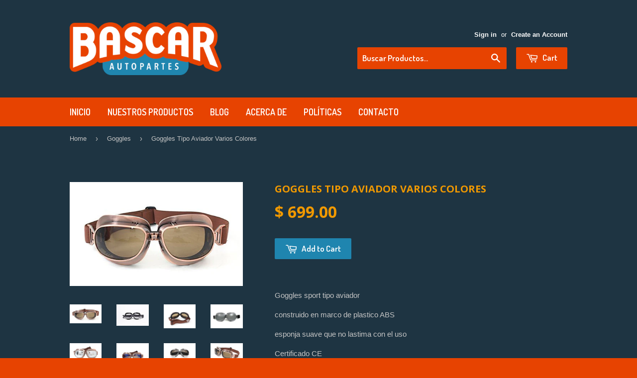

--- FILE ---
content_type: text/html; charset=utf-8
request_url: https://autopartesbascar.myshopify.com/collections/goggles/products/goggles-tipo-aviador-varios-colores-1
body_size: 15415
content:
<!doctype html>
<!--[if lt IE 7]><html class="no-js lt-ie9 lt-ie8 lt-ie7" lang="en"> <![endif]-->
<!--[if IE 7]><html class="no-js lt-ie9 lt-ie8" lang="en"> <![endif]-->
<!--[if IE 8]><html class="no-js lt-ie9" lang="en"> <![endif]-->
<!--[if IE 9 ]><html class="ie9 no-js"> <![endif]-->
<!--[if (gt IE 9)|!(IE)]><!--> <html class="no-touch no-js"> <!--<![endif]-->
<head>

  <!-- Basic page needs ================================================== -->
  <meta charset="utf-8">
  <meta http-equiv="X-UA-Compatible" content="IE=edge,chrome=1">

  
  <link rel="shortcut icon" href="//autopartesbascar.myshopify.com/cdn/shop/t/1/assets/favicon.png?v=66177819187653622311408411603" type="image/png" />
  

  <!-- Title and description ================================================== -->
  <title>
  Goggles Tipo Aviador Varios Colores &ndash; autopartesbascar.com
  </title>

  
  <meta name="description" content="Goggles sport tipo aviador construido en marco de plastico ABS esponja suave que no lastima con el uso Certificado CE Micas en color : Tinte , cromado , multi-color , transparentes , plateada.   ii ENVIO GRATIS !!">
  

  <!-- Product meta ================================================== -->
  
  <meta property="og:type" content="product">
  <meta property="og:title" content="Goggles Tipo Aviador Varios Colores">
  
  <meta property="og:image" content="http://autopartesbascar.myshopify.com/cdn/shop/products/41E1hDE6eVL_grande.jpg?v=1452715919">
  <meta property="og:image:secure_url" content="https://autopartesbascar.myshopify.com/cdn/shop/products/41E1hDE6eVL_grande.jpg?v=1452715919">
  
  <meta property="og:image" content="http://autopartesbascar.myshopify.com/cdn/shop/products/41PR35FqPlL_grande.jpg?v=1452715921">
  <meta property="og:image:secure_url" content="https://autopartesbascar.myshopify.com/cdn/shop/products/41PR35FqPlL_grande.jpg?v=1452715921">
  
  <meta property="og:image" content="http://autopartesbascar.myshopify.com/cdn/shop/products/41SX_rZMU2L_grande.jpg?v=1452715922">
  <meta property="og:image:secure_url" content="https://autopartesbascar.myshopify.com/cdn/shop/products/41SX_rZMU2L_grande.jpg?v=1452715922">
  
  <meta property="og:price:amount" content="699.00">
  <meta property="og:price:currency" content="MXN">


  <meta property="og:description" content="Goggles sport tipo aviador construido en marco de plastico ABS esponja suave que no lastima con el uso Certificado CE Micas en color : Tinte , cromado , multi-color , transparentes , plateada.   ii ENVIO GRATIS !!">

  <meta property="og:url" content="https://autopartesbascar.myshopify.com/products/goggles-tipo-aviador-varios-colores-1">
  <meta property="og:site_name" content="autopartesbascar.com">

  
  
  
  <meta name="twitter:site" content="@Shopify">


  <meta name="twitter:card" content="product">
  <meta name="twitter:title" content="Goggles Tipo Aviador Varios Colores">
  <meta name="twitter:description" content="Goggles sport tipo aviador
construido en marco de plastico ABS
esponja suave que no lastima con el uso
Certificado CE
Micas en color : Tinte , cromado , multi-color , transparentes , plateada.
 
ii ENVIO GRATIS !!">
  <meta name="twitter:image" content="https://autopartesbascar.myshopify.com/cdn/shop/products/41E1hDE6eVL_medium.jpg?v=1452715919">
  <meta name="twitter:image:width" content="240">
  <meta name="twitter:image:height" content="240">
  <meta name="twitter:label1" content="Price">
  <meta name="twitter:data1" content="$ 699.00 MXN">
  
  <meta name="twitter:label2" content="Brand">
  <meta name="twitter:data2" content="Bascar Autopartes">
  



  <!-- Helpers ================================================== -->
  <link rel="canonical" href="https://autopartesbascar.myshopify.com/products/goggles-tipo-aviador-varios-colores-1">
  <meta name="viewport" content="width=device-width,initial-scale=1">

  
  <!-- Ajaxify Cart Plugin ================================================== -->
  <link href="//autopartesbascar.myshopify.com/cdn/shop/t/1/assets/ajaxify.scss.css?v=92859537498768386061448910983" rel="stylesheet" type="text/css" media="all" />
  

  <!-- CSS ================================================== -->
  <link href="//autopartesbascar.myshopify.com/cdn/shop/t/1/assets/timber.scss.css?v=35598931114215316551705602792" rel="stylesheet" type="text/css" media="all" />
  

  
    
    
    <link href="//fonts.googleapis.com/css?family=Open+Sans:700" rel="stylesheet" type="text/css" media="all" />
  


  
    
    
    <link href="//fonts.googleapis.com/css?family=Dosis:600" rel="stylesheet" type="text/css" media="all" />
  



  <!-- Header hook for plugins ================================================== -->
  <script>window.performance && window.performance.mark && window.performance.mark('shopify.content_for_header.start');</script><meta id="shopify-digital-wallet" name="shopify-digital-wallet" content="/678612/digital_wallets/dialog">
<meta name="shopify-checkout-api-token" content="d61640907cb4352a53df192367aa96c5">
<meta id="in-context-paypal-metadata" data-shop-id="678612" data-venmo-supported="false" data-environment="production" data-locale="es_ES" data-paypal-v4="true" data-currency="MXN">
<link rel="alternate" type="application/json+oembed" href="https://autopartesbascar.myshopify.com/products/goggles-tipo-aviador-varios-colores-1.oembed">
<script async="async" src="/checkouts/internal/preloads.js?locale=es-MX"></script>
<script id="shopify-features" type="application/json">{"accessToken":"d61640907cb4352a53df192367aa96c5","betas":["rich-media-storefront-analytics"],"domain":"autopartesbascar.myshopify.com","predictiveSearch":true,"shopId":678612,"locale":"es"}</script>
<script>var Shopify = Shopify || {};
Shopify.shop = "autopartesbascar.myshopify.com";
Shopify.locale = "es";
Shopify.currency = {"active":"MXN","rate":"1.0"};
Shopify.country = "MX";
Shopify.theme = {"name":"Supply","id":8433333,"schema_name":null,"schema_version":null,"theme_store_id":679,"role":"main"};
Shopify.theme.handle = "null";
Shopify.theme.style = {"id":null,"handle":null};
Shopify.cdnHost = "autopartesbascar.myshopify.com/cdn";
Shopify.routes = Shopify.routes || {};
Shopify.routes.root = "/";</script>
<script type="module">!function(o){(o.Shopify=o.Shopify||{}).modules=!0}(window);</script>
<script>!function(o){function n(){var o=[];function n(){o.push(Array.prototype.slice.apply(arguments))}return n.q=o,n}var t=o.Shopify=o.Shopify||{};t.loadFeatures=n(),t.autoloadFeatures=n()}(window);</script>
<script id="shop-js-analytics" type="application/json">{"pageType":"product"}</script>
<script defer="defer" async type="module" src="//autopartesbascar.myshopify.com/cdn/shopifycloud/shop-js/modules/v2/client.init-shop-cart-sync_BFpxDrjM.es.esm.js"></script>
<script defer="defer" async type="module" src="//autopartesbascar.myshopify.com/cdn/shopifycloud/shop-js/modules/v2/chunk.common_CnP21gUX.esm.js"></script>
<script defer="defer" async type="module" src="//autopartesbascar.myshopify.com/cdn/shopifycloud/shop-js/modules/v2/chunk.modal_D61HrJrg.esm.js"></script>
<script type="module">
  await import("//autopartesbascar.myshopify.com/cdn/shopifycloud/shop-js/modules/v2/client.init-shop-cart-sync_BFpxDrjM.es.esm.js");
await import("//autopartesbascar.myshopify.com/cdn/shopifycloud/shop-js/modules/v2/chunk.common_CnP21gUX.esm.js");
await import("//autopartesbascar.myshopify.com/cdn/shopifycloud/shop-js/modules/v2/chunk.modal_D61HrJrg.esm.js");

  window.Shopify.SignInWithShop?.initShopCartSync?.({"fedCMEnabled":true,"windoidEnabled":true});

</script>
<script>(function() {
  var isLoaded = false;
  function asyncLoad() {
    if (isLoaded) return;
    isLoaded = true;
    var urls = ["https:\/\/chimpstatic.com\/mcjs-connected\/js\/users\/3d4bc9022478be650a9e89609\/4ae48a2f2a2debf9ff3eb9781.js?shop=autopartesbascar.myshopify.com"];
    for (var i = 0; i < urls.length; i++) {
      var s = document.createElement('script');
      s.type = 'text/javascript';
      s.async = true;
      s.src = urls[i];
      var x = document.getElementsByTagName('script')[0];
      x.parentNode.insertBefore(s, x);
    }
  };
  if(window.attachEvent) {
    window.attachEvent('onload', asyncLoad);
  } else {
    window.addEventListener('load', asyncLoad, false);
  }
})();</script>
<script id="__st">var __st={"a":678612,"offset":-21600,"reqid":"3c262a7d-3543-49d4-b077-616f3993efa4-1769754556","pageurl":"autopartesbascar.myshopify.com\/collections\/goggles\/products\/goggles-tipo-aviador-varios-colores-1","u":"0724b953911c","p":"product","rtyp":"product","rid":4015921799};</script>
<script>window.ShopifyPaypalV4VisibilityTracking = true;</script>
<script id="captcha-bootstrap">!function(){'use strict';const t='contact',e='account',n='new_comment',o=[[t,t],['blogs',n],['comments',n],[t,'customer']],c=[[e,'customer_login'],[e,'guest_login'],[e,'recover_customer_password'],[e,'create_customer']],r=t=>t.map((([t,e])=>`form[action*='/${t}']:not([data-nocaptcha='true']) input[name='form_type'][value='${e}']`)).join(','),a=t=>()=>t?[...document.querySelectorAll(t)].map((t=>t.form)):[];function s(){const t=[...o],e=r(t);return a(e)}const i='password',u='form_key',d=['recaptcha-v3-token','g-recaptcha-response','h-captcha-response',i],f=()=>{try{return window.sessionStorage}catch{return}},m='__shopify_v',_=t=>t.elements[u];function p(t,e,n=!1){try{const o=window.sessionStorage,c=JSON.parse(o.getItem(e)),{data:r}=function(t){const{data:e,action:n}=t;return t[m]||n?{data:e,action:n}:{data:t,action:n}}(c);for(const[e,n]of Object.entries(r))t.elements[e]&&(t.elements[e].value=n);n&&o.removeItem(e)}catch(o){console.error('form repopulation failed',{error:o})}}const l='form_type',E='cptcha';function T(t){t.dataset[E]=!0}const w=window,h=w.document,L='Shopify',v='ce_forms',y='captcha';let A=!1;((t,e)=>{const n=(g='f06e6c50-85a8-45c8-87d0-21a2b65856fe',I='https://cdn.shopify.com/shopifycloud/storefront-forms-hcaptcha/ce_storefront_forms_captcha_hcaptcha.v1.5.2.iife.js',D={infoText:'Protegido por hCaptcha',privacyText:'Privacidad',termsText:'Términos'},(t,e,n)=>{const o=w[L][v],c=o.bindForm;if(c)return c(t,g,e,D).then(n);var r;o.q.push([[t,g,e,D],n]),r=I,A||(h.body.append(Object.assign(h.createElement('script'),{id:'captcha-provider',async:!0,src:r})),A=!0)});var g,I,D;w[L]=w[L]||{},w[L][v]=w[L][v]||{},w[L][v].q=[],w[L][y]=w[L][y]||{},w[L][y].protect=function(t,e){n(t,void 0,e),T(t)},Object.freeze(w[L][y]),function(t,e,n,w,h,L){const[v,y,A,g]=function(t,e,n){const i=e?o:[],u=t?c:[],d=[...i,...u],f=r(d),m=r(i),_=r(d.filter((([t,e])=>n.includes(e))));return[a(f),a(m),a(_),s()]}(w,h,L),I=t=>{const e=t.target;return e instanceof HTMLFormElement?e:e&&e.form},D=t=>v().includes(t);t.addEventListener('submit',(t=>{const e=I(t);if(!e)return;const n=D(e)&&!e.dataset.hcaptchaBound&&!e.dataset.recaptchaBound,o=_(e),c=g().includes(e)&&(!o||!o.value);(n||c)&&t.preventDefault(),c&&!n&&(function(t){try{if(!f())return;!function(t){const e=f();if(!e)return;const n=_(t);if(!n)return;const o=n.value;o&&e.removeItem(o)}(t);const e=Array.from(Array(32),(()=>Math.random().toString(36)[2])).join('');!function(t,e){_(t)||t.append(Object.assign(document.createElement('input'),{type:'hidden',name:u})),t.elements[u].value=e}(t,e),function(t,e){const n=f();if(!n)return;const o=[...t.querySelectorAll(`input[type='${i}']`)].map((({name:t})=>t)),c=[...d,...o],r={};for(const[a,s]of new FormData(t).entries())c.includes(a)||(r[a]=s);n.setItem(e,JSON.stringify({[m]:1,action:t.action,data:r}))}(t,e)}catch(e){console.error('failed to persist form',e)}}(e),e.submit())}));const S=(t,e)=>{t&&!t.dataset[E]&&(n(t,e.some((e=>e===t))),T(t))};for(const o of['focusin','change'])t.addEventListener(o,(t=>{const e=I(t);D(e)&&S(e,y())}));const B=e.get('form_key'),M=e.get(l),P=B&&M;t.addEventListener('DOMContentLoaded',(()=>{const t=y();if(P)for(const e of t)e.elements[l].value===M&&p(e,B);[...new Set([...A(),...v().filter((t=>'true'===t.dataset.shopifyCaptcha))])].forEach((e=>S(e,t)))}))}(h,new URLSearchParams(w.location.search),n,t,e,['guest_login'])})(!0,!0)}();</script>
<script integrity="sha256-4kQ18oKyAcykRKYeNunJcIwy7WH5gtpwJnB7kiuLZ1E=" data-source-attribution="shopify.loadfeatures" defer="defer" src="//autopartesbascar.myshopify.com/cdn/shopifycloud/storefront/assets/storefront/load_feature-a0a9edcb.js" crossorigin="anonymous"></script>
<script data-source-attribution="shopify.dynamic_checkout.dynamic.init">var Shopify=Shopify||{};Shopify.PaymentButton=Shopify.PaymentButton||{isStorefrontPortableWallets:!0,init:function(){window.Shopify.PaymentButton.init=function(){};var t=document.createElement("script");t.src="https://autopartesbascar.myshopify.com/cdn/shopifycloud/portable-wallets/latest/portable-wallets.es.js",t.type="module",document.head.appendChild(t)}};
</script>
<script data-source-attribution="shopify.dynamic_checkout.buyer_consent">
  function portableWalletsHideBuyerConsent(e){var t=document.getElementById("shopify-buyer-consent"),n=document.getElementById("shopify-subscription-policy-button");t&&n&&(t.classList.add("hidden"),t.setAttribute("aria-hidden","true"),n.removeEventListener("click",e))}function portableWalletsShowBuyerConsent(e){var t=document.getElementById("shopify-buyer-consent"),n=document.getElementById("shopify-subscription-policy-button");t&&n&&(t.classList.remove("hidden"),t.removeAttribute("aria-hidden"),n.addEventListener("click",e))}window.Shopify?.PaymentButton&&(window.Shopify.PaymentButton.hideBuyerConsent=portableWalletsHideBuyerConsent,window.Shopify.PaymentButton.showBuyerConsent=portableWalletsShowBuyerConsent);
</script>
<script data-source-attribution="shopify.dynamic_checkout.cart.bootstrap">document.addEventListener("DOMContentLoaded",(function(){function t(){return document.querySelector("shopify-accelerated-checkout-cart, shopify-accelerated-checkout")}if(t())Shopify.PaymentButton.init();else{new MutationObserver((function(e,n){t()&&(Shopify.PaymentButton.init(),n.disconnect())})).observe(document.body,{childList:!0,subtree:!0})}}));
</script>
<link id="shopify-accelerated-checkout-styles" rel="stylesheet" media="screen" href="https://autopartesbascar.myshopify.com/cdn/shopifycloud/portable-wallets/latest/accelerated-checkout-backwards-compat.css" crossorigin="anonymous">
<style id="shopify-accelerated-checkout-cart">
        #shopify-buyer-consent {
  margin-top: 1em;
  display: inline-block;
  width: 100%;
}

#shopify-buyer-consent.hidden {
  display: none;
}

#shopify-subscription-policy-button {
  background: none;
  border: none;
  padding: 0;
  text-decoration: underline;
  font-size: inherit;
  cursor: pointer;
}

#shopify-subscription-policy-button::before {
  box-shadow: none;
}

      </style>

<script>window.performance && window.performance.mark && window.performance.mark('shopify.content_for_header.end');</script>

  

<!--[if lt IE 9]>
<script src="//html5shiv.googlecode.com/svn/trunk/html5.js" type="text/javascript"></script>
<script src="//autopartesbascar.myshopify.com/cdn/shop/t/1/assets/respond.min.js?v=52248677837542619231408411605" type="text/javascript"></script>
<link href="//autopartesbascar.myshopify.com/cdn/shop/t/1/assets/respond-proxy.html" id="respond-proxy" rel="respond-proxy" />
<link href="//autopartesbascar.myshopify.com/search?q=cc6efecff47943d81b53af6d1af0e870" id="respond-redirect" rel="respond-redirect" />
<script src="//autopartesbascar.myshopify.com/search?q=cc6efecff47943d81b53af6d1af0e870" type="text/javascript"></script>
<![endif]-->


  
  

  <script src="//ajax.googleapis.com/ajax/libs/jquery/1.11.0/jquery.min.js" type="text/javascript"></script>
  <script src="//autopartesbascar.myshopify.com/cdn/shop/t/1/assets/modernizr.min.js?v=26620055551102246001408411605" type="text/javascript"></script>
  
<script type="text/javascript">
  var __lc = {};
  __lc.license = 1118431;
  __lc.skill = 0;
  __lc.params = [
    { name: 'Cart', value: '0 items, $ 0.00 total' }
  ];

  (function() {
    var lc = document.createElement('script'); lc.type = 'text/javascript'; lc.async = true;
    lc.src = ('https:' == document.location.protocol ? 'https://' : 'http://') + 'cdn.livechatinc.com/tracking.js';
    var s = document.getElementsByTagName('script')[0]; s.parentNode.insertBefore(lc, s);
  })();
</script>
  
<link href="https://monorail-edge.shopifysvc.com" rel="dns-prefetch">
<script>(function(){if ("sendBeacon" in navigator && "performance" in window) {try {var session_token_from_headers = performance.getEntriesByType('navigation')[0].serverTiming.find(x => x.name == '_s').description;} catch {var session_token_from_headers = undefined;}var session_cookie_matches = document.cookie.match(/_shopify_s=([^;]*)/);var session_token_from_cookie = session_cookie_matches && session_cookie_matches.length === 2 ? session_cookie_matches[1] : "";var session_token = session_token_from_headers || session_token_from_cookie || "";function handle_abandonment_event(e) {var entries = performance.getEntries().filter(function(entry) {return /monorail-edge.shopifysvc.com/.test(entry.name);});if (!window.abandonment_tracked && entries.length === 0) {window.abandonment_tracked = true;var currentMs = Date.now();var navigation_start = performance.timing.navigationStart;var payload = {shop_id: 678612,url: window.location.href,navigation_start,duration: currentMs - navigation_start,session_token,page_type: "product"};window.navigator.sendBeacon("https://monorail-edge.shopifysvc.com/v1/produce", JSON.stringify({schema_id: "online_store_buyer_site_abandonment/1.1",payload: payload,metadata: {event_created_at_ms: currentMs,event_sent_at_ms: currentMs}}));}}window.addEventListener('pagehide', handle_abandonment_event);}}());</script>
<script id="web-pixels-manager-setup">(function e(e,d,r,n,o){if(void 0===o&&(o={}),!Boolean(null===(a=null===(i=window.Shopify)||void 0===i?void 0:i.analytics)||void 0===a?void 0:a.replayQueue)){var i,a;window.Shopify=window.Shopify||{};var t=window.Shopify;t.analytics=t.analytics||{};var s=t.analytics;s.replayQueue=[],s.publish=function(e,d,r){return s.replayQueue.push([e,d,r]),!0};try{self.performance.mark("wpm:start")}catch(e){}var l=function(){var e={modern:/Edge?\/(1{2}[4-9]|1[2-9]\d|[2-9]\d{2}|\d{4,})\.\d+(\.\d+|)|Firefox\/(1{2}[4-9]|1[2-9]\d|[2-9]\d{2}|\d{4,})\.\d+(\.\d+|)|Chrom(ium|e)\/(9{2}|\d{3,})\.\d+(\.\d+|)|(Maci|X1{2}).+ Version\/(15\.\d+|(1[6-9]|[2-9]\d|\d{3,})\.\d+)([,.]\d+|)( \(\w+\)|)( Mobile\/\w+|) Safari\/|Chrome.+OPR\/(9{2}|\d{3,})\.\d+\.\d+|(CPU[ +]OS|iPhone[ +]OS|CPU[ +]iPhone|CPU IPhone OS|CPU iPad OS)[ +]+(15[._]\d+|(1[6-9]|[2-9]\d|\d{3,})[._]\d+)([._]\d+|)|Android:?[ /-](13[3-9]|1[4-9]\d|[2-9]\d{2}|\d{4,})(\.\d+|)(\.\d+|)|Android.+Firefox\/(13[5-9]|1[4-9]\d|[2-9]\d{2}|\d{4,})\.\d+(\.\d+|)|Android.+Chrom(ium|e)\/(13[3-9]|1[4-9]\d|[2-9]\d{2}|\d{4,})\.\d+(\.\d+|)|SamsungBrowser\/([2-9]\d|\d{3,})\.\d+/,legacy:/Edge?\/(1[6-9]|[2-9]\d|\d{3,})\.\d+(\.\d+|)|Firefox\/(5[4-9]|[6-9]\d|\d{3,})\.\d+(\.\d+|)|Chrom(ium|e)\/(5[1-9]|[6-9]\d|\d{3,})\.\d+(\.\d+|)([\d.]+$|.*Safari\/(?![\d.]+ Edge\/[\d.]+$))|(Maci|X1{2}).+ Version\/(10\.\d+|(1[1-9]|[2-9]\d|\d{3,})\.\d+)([,.]\d+|)( \(\w+\)|)( Mobile\/\w+|) Safari\/|Chrome.+OPR\/(3[89]|[4-9]\d|\d{3,})\.\d+\.\d+|(CPU[ +]OS|iPhone[ +]OS|CPU[ +]iPhone|CPU IPhone OS|CPU iPad OS)[ +]+(10[._]\d+|(1[1-9]|[2-9]\d|\d{3,})[._]\d+)([._]\d+|)|Android:?[ /-](13[3-9]|1[4-9]\d|[2-9]\d{2}|\d{4,})(\.\d+|)(\.\d+|)|Mobile Safari.+OPR\/([89]\d|\d{3,})\.\d+\.\d+|Android.+Firefox\/(13[5-9]|1[4-9]\d|[2-9]\d{2}|\d{4,})\.\d+(\.\d+|)|Android.+Chrom(ium|e)\/(13[3-9]|1[4-9]\d|[2-9]\d{2}|\d{4,})\.\d+(\.\d+|)|Android.+(UC? ?Browser|UCWEB|U3)[ /]?(15\.([5-9]|\d{2,})|(1[6-9]|[2-9]\d|\d{3,})\.\d+)\.\d+|SamsungBrowser\/(5\.\d+|([6-9]|\d{2,})\.\d+)|Android.+MQ{2}Browser\/(14(\.(9|\d{2,})|)|(1[5-9]|[2-9]\d|\d{3,})(\.\d+|))(\.\d+|)|K[Aa][Ii]OS\/(3\.\d+|([4-9]|\d{2,})\.\d+)(\.\d+|)/},d=e.modern,r=e.legacy,n=navigator.userAgent;return n.match(d)?"modern":n.match(r)?"legacy":"unknown"}(),u="modern"===l?"modern":"legacy",c=(null!=n?n:{modern:"",legacy:""})[u],f=function(e){return[e.baseUrl,"/wpm","/b",e.hashVersion,"modern"===e.buildTarget?"m":"l",".js"].join("")}({baseUrl:d,hashVersion:r,buildTarget:u}),m=function(e){var d=e.version,r=e.bundleTarget,n=e.surface,o=e.pageUrl,i=e.monorailEndpoint;return{emit:function(e){var a=e.status,t=e.errorMsg,s=(new Date).getTime(),l=JSON.stringify({metadata:{event_sent_at_ms:s},events:[{schema_id:"web_pixels_manager_load/3.1",payload:{version:d,bundle_target:r,page_url:o,status:a,surface:n,error_msg:t},metadata:{event_created_at_ms:s}}]});if(!i)return console&&console.warn&&console.warn("[Web Pixels Manager] No Monorail endpoint provided, skipping logging."),!1;try{return self.navigator.sendBeacon.bind(self.navigator)(i,l)}catch(e){}var u=new XMLHttpRequest;try{return u.open("POST",i,!0),u.setRequestHeader("Content-Type","text/plain"),u.send(l),!0}catch(e){return console&&console.warn&&console.warn("[Web Pixels Manager] Got an unhandled error while logging to Monorail."),!1}}}}({version:r,bundleTarget:l,surface:e.surface,pageUrl:self.location.href,monorailEndpoint:e.monorailEndpoint});try{o.browserTarget=l,function(e){var d=e.src,r=e.async,n=void 0===r||r,o=e.onload,i=e.onerror,a=e.sri,t=e.scriptDataAttributes,s=void 0===t?{}:t,l=document.createElement("script"),u=document.querySelector("head"),c=document.querySelector("body");if(l.async=n,l.src=d,a&&(l.integrity=a,l.crossOrigin="anonymous"),s)for(var f in s)if(Object.prototype.hasOwnProperty.call(s,f))try{l.dataset[f]=s[f]}catch(e){}if(o&&l.addEventListener("load",o),i&&l.addEventListener("error",i),u)u.appendChild(l);else{if(!c)throw new Error("Did not find a head or body element to append the script");c.appendChild(l)}}({src:f,async:!0,onload:function(){if(!function(){var e,d;return Boolean(null===(d=null===(e=window.Shopify)||void 0===e?void 0:e.analytics)||void 0===d?void 0:d.initialized)}()){var d=window.webPixelsManager.init(e)||void 0;if(d){var r=window.Shopify.analytics;r.replayQueue.forEach((function(e){var r=e[0],n=e[1],o=e[2];d.publishCustomEvent(r,n,o)})),r.replayQueue=[],r.publish=d.publishCustomEvent,r.visitor=d.visitor,r.initialized=!0}}},onerror:function(){return m.emit({status:"failed",errorMsg:"".concat(f," has failed to load")})},sri:function(e){var d=/^sha384-[A-Za-z0-9+/=]+$/;return"string"==typeof e&&d.test(e)}(c)?c:"",scriptDataAttributes:o}),m.emit({status:"loading"})}catch(e){m.emit({status:"failed",errorMsg:(null==e?void 0:e.message)||"Unknown error"})}}})({shopId: 678612,storefrontBaseUrl: "https://autopartesbascar.myshopify.com",extensionsBaseUrl: "https://extensions.shopifycdn.com/cdn/shopifycloud/web-pixels-manager",monorailEndpoint: "https://monorail-edge.shopifysvc.com/unstable/produce_batch",surface: "storefront-renderer",enabledBetaFlags: ["2dca8a86"],webPixelsConfigList: [{"id":"shopify-app-pixel","configuration":"{}","eventPayloadVersion":"v1","runtimeContext":"STRICT","scriptVersion":"0450","apiClientId":"shopify-pixel","type":"APP","privacyPurposes":["ANALYTICS","MARKETING"]},{"id":"shopify-custom-pixel","eventPayloadVersion":"v1","runtimeContext":"LAX","scriptVersion":"0450","apiClientId":"shopify-pixel","type":"CUSTOM","privacyPurposes":["ANALYTICS","MARKETING"]}],isMerchantRequest: false,initData: {"shop":{"name":"autopartesbascar.com","paymentSettings":{"currencyCode":"MXN"},"myshopifyDomain":"autopartesbascar.myshopify.com","countryCode":"MX","storefrontUrl":"https:\/\/autopartesbascar.myshopify.com"},"customer":null,"cart":null,"checkout":null,"productVariants":[{"price":{"amount":699.0,"currencyCode":"MXN"},"product":{"title":"Goggles Tipo Aviador Varios Colores","vendor":"Bascar Autopartes","id":"4015921799","untranslatedTitle":"Goggles Tipo Aviador Varios Colores","url":"\/products\/goggles-tipo-aviador-varios-colores-1","type":"Motocicleta"},"id":"13776810247","image":{"src":"\/\/autopartesbascar.myshopify.com\/cdn\/shop\/products\/41E1hDE6eVL.jpg?v=1452715919"},"sku":"","title":"Default Title","untranslatedTitle":"Default Title"}],"purchasingCompany":null},},"https://autopartesbascar.myshopify.com/cdn","1d2a099fw23dfb22ep557258f5m7a2edbae",{"modern":"","legacy":""},{"shopId":"678612","storefrontBaseUrl":"https:\/\/autopartesbascar.myshopify.com","extensionBaseUrl":"https:\/\/extensions.shopifycdn.com\/cdn\/shopifycloud\/web-pixels-manager","surface":"storefront-renderer","enabledBetaFlags":"[\"2dca8a86\"]","isMerchantRequest":"false","hashVersion":"1d2a099fw23dfb22ep557258f5m7a2edbae","publish":"custom","events":"[[\"page_viewed\",{}],[\"product_viewed\",{\"productVariant\":{\"price\":{\"amount\":699.0,\"currencyCode\":\"MXN\"},\"product\":{\"title\":\"Goggles Tipo Aviador Varios Colores\",\"vendor\":\"Bascar Autopartes\",\"id\":\"4015921799\",\"untranslatedTitle\":\"Goggles Tipo Aviador Varios Colores\",\"url\":\"\/products\/goggles-tipo-aviador-varios-colores-1\",\"type\":\"Motocicleta\"},\"id\":\"13776810247\",\"image\":{\"src\":\"\/\/autopartesbascar.myshopify.com\/cdn\/shop\/products\/41E1hDE6eVL.jpg?v=1452715919\"},\"sku\":\"\",\"title\":\"Default Title\",\"untranslatedTitle\":\"Default Title\"}}]]"});</script><script>
  window.ShopifyAnalytics = window.ShopifyAnalytics || {};
  window.ShopifyAnalytics.meta = window.ShopifyAnalytics.meta || {};
  window.ShopifyAnalytics.meta.currency = 'MXN';
  var meta = {"product":{"id":4015921799,"gid":"gid:\/\/shopify\/Product\/4015921799","vendor":"Bascar Autopartes","type":"Motocicleta","handle":"goggles-tipo-aviador-varios-colores-1","variants":[{"id":13776810247,"price":69900,"name":"Goggles Tipo Aviador Varios Colores","public_title":null,"sku":""}],"remote":false},"page":{"pageType":"product","resourceType":"product","resourceId":4015921799,"requestId":"3c262a7d-3543-49d4-b077-616f3993efa4-1769754556"}};
  for (var attr in meta) {
    window.ShopifyAnalytics.meta[attr] = meta[attr];
  }
</script>
<script class="analytics">
  (function () {
    var customDocumentWrite = function(content) {
      var jquery = null;

      if (window.jQuery) {
        jquery = window.jQuery;
      } else if (window.Checkout && window.Checkout.$) {
        jquery = window.Checkout.$;
      }

      if (jquery) {
        jquery('body').append(content);
      }
    };

    var hasLoggedConversion = function(token) {
      if (token) {
        return document.cookie.indexOf('loggedConversion=' + token) !== -1;
      }
      return false;
    }

    var setCookieIfConversion = function(token) {
      if (token) {
        var twoMonthsFromNow = new Date(Date.now());
        twoMonthsFromNow.setMonth(twoMonthsFromNow.getMonth() + 2);

        document.cookie = 'loggedConversion=' + token + '; expires=' + twoMonthsFromNow;
      }
    }

    var trekkie = window.ShopifyAnalytics.lib = window.trekkie = window.trekkie || [];
    if (trekkie.integrations) {
      return;
    }
    trekkie.methods = [
      'identify',
      'page',
      'ready',
      'track',
      'trackForm',
      'trackLink'
    ];
    trekkie.factory = function(method) {
      return function() {
        var args = Array.prototype.slice.call(arguments);
        args.unshift(method);
        trekkie.push(args);
        return trekkie;
      };
    };
    for (var i = 0; i < trekkie.methods.length; i++) {
      var key = trekkie.methods[i];
      trekkie[key] = trekkie.factory(key);
    }
    trekkie.load = function(config) {
      trekkie.config = config || {};
      trekkie.config.initialDocumentCookie = document.cookie;
      var first = document.getElementsByTagName('script')[0];
      var script = document.createElement('script');
      script.type = 'text/javascript';
      script.onerror = function(e) {
        var scriptFallback = document.createElement('script');
        scriptFallback.type = 'text/javascript';
        scriptFallback.onerror = function(error) {
                var Monorail = {
      produce: function produce(monorailDomain, schemaId, payload) {
        var currentMs = new Date().getTime();
        var event = {
          schema_id: schemaId,
          payload: payload,
          metadata: {
            event_created_at_ms: currentMs,
            event_sent_at_ms: currentMs
          }
        };
        return Monorail.sendRequest("https://" + monorailDomain + "/v1/produce", JSON.stringify(event));
      },
      sendRequest: function sendRequest(endpointUrl, payload) {
        // Try the sendBeacon API
        if (window && window.navigator && typeof window.navigator.sendBeacon === 'function' && typeof window.Blob === 'function' && !Monorail.isIos12()) {
          var blobData = new window.Blob([payload], {
            type: 'text/plain'
          });

          if (window.navigator.sendBeacon(endpointUrl, blobData)) {
            return true;
          } // sendBeacon was not successful

        } // XHR beacon

        var xhr = new XMLHttpRequest();

        try {
          xhr.open('POST', endpointUrl);
          xhr.setRequestHeader('Content-Type', 'text/plain');
          xhr.send(payload);
        } catch (e) {
          console.log(e);
        }

        return false;
      },
      isIos12: function isIos12() {
        return window.navigator.userAgent.lastIndexOf('iPhone; CPU iPhone OS 12_') !== -1 || window.navigator.userAgent.lastIndexOf('iPad; CPU OS 12_') !== -1;
      }
    };
    Monorail.produce('monorail-edge.shopifysvc.com',
      'trekkie_storefront_load_errors/1.1',
      {shop_id: 678612,
      theme_id: 8433333,
      app_name: "storefront",
      context_url: window.location.href,
      source_url: "//autopartesbascar.myshopify.com/cdn/s/trekkie.storefront.c59ea00e0474b293ae6629561379568a2d7c4bba.min.js"});

        };
        scriptFallback.async = true;
        scriptFallback.src = '//autopartesbascar.myshopify.com/cdn/s/trekkie.storefront.c59ea00e0474b293ae6629561379568a2d7c4bba.min.js';
        first.parentNode.insertBefore(scriptFallback, first);
      };
      script.async = true;
      script.src = '//autopartesbascar.myshopify.com/cdn/s/trekkie.storefront.c59ea00e0474b293ae6629561379568a2d7c4bba.min.js';
      first.parentNode.insertBefore(script, first);
    };
    trekkie.load(
      {"Trekkie":{"appName":"storefront","development":false,"defaultAttributes":{"shopId":678612,"isMerchantRequest":null,"themeId":8433333,"themeCityHash":"884282568056039456","contentLanguage":"es","currency":"MXN","eventMetadataId":"596c488e-c58c-48ab-bd3f-419ea23e8006"},"isServerSideCookieWritingEnabled":true,"monorailRegion":"shop_domain","enabledBetaFlags":["65f19447","b5387b81"]},"Session Attribution":{},"S2S":{"facebookCapiEnabled":false,"source":"trekkie-storefront-renderer","apiClientId":580111}}
    );

    var loaded = false;
    trekkie.ready(function() {
      if (loaded) return;
      loaded = true;

      window.ShopifyAnalytics.lib = window.trekkie;

      var originalDocumentWrite = document.write;
      document.write = customDocumentWrite;
      try { window.ShopifyAnalytics.merchantGoogleAnalytics.call(this); } catch(error) {};
      document.write = originalDocumentWrite;

      window.ShopifyAnalytics.lib.page(null,{"pageType":"product","resourceType":"product","resourceId":4015921799,"requestId":"3c262a7d-3543-49d4-b077-616f3993efa4-1769754556","shopifyEmitted":true});

      var match = window.location.pathname.match(/checkouts\/(.+)\/(thank_you|post_purchase)/)
      var token = match? match[1]: undefined;
      if (!hasLoggedConversion(token)) {
        setCookieIfConversion(token);
        window.ShopifyAnalytics.lib.track("Viewed Product",{"currency":"MXN","variantId":13776810247,"productId":4015921799,"productGid":"gid:\/\/shopify\/Product\/4015921799","name":"Goggles Tipo Aviador Varios Colores","price":"699.00","sku":"","brand":"Bascar Autopartes","variant":null,"category":"Motocicleta","nonInteraction":true,"remote":false},undefined,undefined,{"shopifyEmitted":true});
      window.ShopifyAnalytics.lib.track("monorail:\/\/trekkie_storefront_viewed_product\/1.1",{"currency":"MXN","variantId":13776810247,"productId":4015921799,"productGid":"gid:\/\/shopify\/Product\/4015921799","name":"Goggles Tipo Aviador Varios Colores","price":"699.00","sku":"","brand":"Bascar Autopartes","variant":null,"category":"Motocicleta","nonInteraction":true,"remote":false,"referer":"https:\/\/autopartesbascar.myshopify.com\/collections\/goggles\/products\/goggles-tipo-aviador-varios-colores-1"});
      }
    });


        var eventsListenerScript = document.createElement('script');
        eventsListenerScript.async = true;
        eventsListenerScript.src = "//autopartesbascar.myshopify.com/cdn/shopifycloud/storefront/assets/shop_events_listener-3da45d37.js";
        document.getElementsByTagName('head')[0].appendChild(eventsListenerScript);

})();</script>
  <script>
  if (!window.ga || (window.ga && typeof window.ga !== 'function')) {
    window.ga = function ga() {
      (window.ga.q = window.ga.q || []).push(arguments);
      if (window.Shopify && window.Shopify.analytics && typeof window.Shopify.analytics.publish === 'function') {
        window.Shopify.analytics.publish("ga_stub_called", {}, {sendTo: "google_osp_migration"});
      }
      console.error("Shopify's Google Analytics stub called with:", Array.from(arguments), "\nSee https://help.shopify.com/manual/promoting-marketing/pixels/pixel-migration#google for more information.");
    };
    if (window.Shopify && window.Shopify.analytics && typeof window.Shopify.analytics.publish === 'function') {
      window.Shopify.analytics.publish("ga_stub_initialized", {}, {sendTo: "google_osp_migration"});
    }
  }
</script>
<script
  defer
  src="https://autopartesbascar.myshopify.com/cdn/shopifycloud/perf-kit/shopify-perf-kit-3.1.0.min.js"
  data-application="storefront-renderer"
  data-shop-id="678612"
  data-render-region="gcp-us-central1"
  data-page-type="product"
  data-theme-instance-id="8433333"
  data-theme-name=""
  data-theme-version=""
  data-monorail-region="shop_domain"
  data-resource-timing-sampling-rate="10"
  data-shs="true"
  data-shs-beacon="true"
  data-shs-export-with-fetch="true"
  data-shs-logs-sample-rate="1"
  data-shs-beacon-endpoint="https://autopartesbascar.myshopify.com/api/collect"
></script>
</head>

<body id="goggles-tipo-aviador-varios-colores" class="template-product" >

  <header class="site-header" role="banner">
    <div class="wrapper">

      <div class="grid--full">
        <div class="grid-item large--one-half">
          
            <div class="h1 header-logo large--left" itemscope itemtype="http://schema.org/Organization">
          
            
              <a href="/" itemprop="url">
                <img src="//autopartesbascar.myshopify.com/cdn/shop/t/1/assets/logo.png?v=51454829625701187091705602791" alt="autopartesbascar.com" itemprop="logo">
              </a>
            
          
            </div>
          
        </div>

        <div class="grid-item large--one-half text-center large--text-right">
          
            <div class="site-header--text-links medium-down--hide">
              

              
                <span class="site-header--meta-links medium-down--hide">
                  
                    <a href="/account/login" id="customer_login_link">Sign in</a>
                    
                    <span class="site-header--spacer">or</span>
                    <a href="/account/register" id="customer_register_link">Create an Account</a>
                    
                  
                </span>
              
            </div>

            <br class="medium-down--hide">
          

          <form action="/search" method="get" class="search-bar" role="search">
  <input type="hidden" name="type" value="product">

  <input type="search" name="q" value="" placeholder="Buscar Productos..." aria-label="Search all products">
  <button type="submit" class="search-bar--submit icon-fallback-text">
    <span class="icon icon-search" aria-hidden="true"></span>
    <span class="fallback-text">Search</span>
  </button>
</form>


          <a href="/cart" class="header-cart-btn cart-toggle">
            <span class="icon icon-cart"></span>
            Cart <span id="cartCount" class="hidden-count">0</span>
          </a>
        </div>
      </div>

    </div>
  </header>

  <nav class="nav-bar" role="navigation">
    <div class="wrapper">
      <form action="/search" method="get" class="search-bar" role="search">
  <input type="hidden" name="type" value="product">

  <input type="search" name="q" value="" placeholder="Buscar Productos..." aria-label="Search all products">
  <button type="submit" class="search-bar--submit icon-fallback-text">
    <span class="icon icon-search" aria-hidden="true"></span>
    <span class="fallback-text">Search</span>
  </button>
</form>

      <ul class="site-nav" id="accessibleNav">
  <li class="large--hide"><a href="/">Home</a></li>
  
    
    
      <li >
        <a href="/">Inicio</a>
      </li>
    
  
    
    
      <li >
        <a href="/collections/">Nuestros Productos</a>
      </li>
    
  
    
    
      <li >
        <a href="/blogs/noticias">Blog</a>
      </li>
    
  
    
    
      <li >
        <a href="/pages/about-us">Acerca de</a>
      </li>
    
  
    
    
      <li >
        <a href="/pages/politicas">Políticas</a>
      </li>
    
  
    
    
      <li >
        <a href="/pages/contacto">Contacto</a>
      </li>
    
  

  
    
      <li class="customer-navlink large--hide"><a href="/account/login" id="customer_login_link">Sign in</a></li>
      
      <li class="customer-navlink large--hide"><a href="/account/register" id="customer_register_link">Create an Account</a></li>
      
    
  
</ul>

    </div>
  </nav>

  <div id="mobileNavBar">
    <div class="display-table-cell">
      <a class="menu-toggle mobileNavBar-link">Menu</a>
    </div>
    <div class="display-table-cell">
      <a href="/cart" class="cart-toggle mobileNavBar-link">
        <span class="icon icon-cart"></span>
        Cart
      </a>
    </div>
  </div>

  <main class="wrapper main-content" role="main">

    




<nav class="breadcrumb" role="navigation" aria-label="breadcrumbs">
  <a href="/" title="Back to the frontpage">Home</a>

  

    
      <span class="divider" aria-hidden="true">&rsaquo;</span>
      
        
        <a href="/collections/goggles" title="">Goggles</a>
      
    
    <span class="divider" aria-hidden="true">&rsaquo;</span>
    <span class="breadcrumb--truncate">Goggles Tipo Aviador Varios Colores</span>

  
</nav>



<div class="grid" itemscope itemtype="http://schema.org/Product">
  <meta itemprop="url" content="https://autopartesbascar.myshopify.com/products/goggles-tipo-aviador-varios-colores-1">
  <meta itemprop="image" content="//autopartesbascar.myshopify.com/cdn/shop/products/41E1hDE6eVL_grande.jpg?v=1452715919">

  <div class="grid-item large--two-fifths">
    <div class="grid">
      <div class="grid-item large--eleven-twelfths text-center">
        <div class="product-photo-container" id="productPhoto">
          
          <img id="productPhotoImg" src="//autopartesbascar.myshopify.com/cdn/shop/products/41E1hDE6eVL_large.jpg?v=1452715919" alt="Goggles Tipo Aviador Varios Colores"  data-zoom="//autopartesbascar.myshopify.com/cdn/shop/products/41E1hDE6eVL_grande.jpg?v=1452715919">
        </div>
        
          <ul class="product-photo-thumbs grid-uniform" id="productThumbs">

            
              <li class="grid-item one-quarter">
                <a href="//autopartesbascar.myshopify.com/cdn/shop/products/41E1hDE6eVL_large.jpg?v=1452715919" class="product-photo-thumb">
                  <img src="//autopartesbascar.myshopify.com/cdn/shop/products/41E1hDE6eVL_compact.jpg?v=1452715919" alt="Goggles Tipo Aviador Varios Colores">
                </a>
              </li>
            
              <li class="grid-item one-quarter">
                <a href="//autopartesbascar.myshopify.com/cdn/shop/products/41PR35FqPlL_large.jpg?v=1452715921" class="product-photo-thumb">
                  <img src="//autopartesbascar.myshopify.com/cdn/shop/products/41PR35FqPlL_compact.jpg?v=1452715921" alt="Goggles Tipo Aviador Varios Colores">
                </a>
              </li>
            
              <li class="grid-item one-quarter">
                <a href="//autopartesbascar.myshopify.com/cdn/shop/products/41SX_rZMU2L_large.jpg?v=1452715922" class="product-photo-thumb">
                  <img src="//autopartesbascar.myshopify.com/cdn/shop/products/41SX_rZMU2L_compact.jpg?v=1452715922" alt="Goggles Tipo Aviador Varios Colores">
                </a>
              </li>
            
              <li class="grid-item one-quarter">
                <a href="//autopartesbascar.myshopify.com/cdn/shop/products/41vD8n0HqRL_large.jpg?v=1452715922" class="product-photo-thumb">
                  <img src="//autopartesbascar.myshopify.com/cdn/shop/products/41vD8n0HqRL_compact.jpg?v=1452715922" alt="Goggles Tipo Aviador Varios Colores">
                </a>
              </li>
            
              <li class="grid-item one-quarter">
                <a href="//autopartesbascar.myshopify.com/cdn/shop/products/41ZVzk8Nr-L_large.jpg?v=1452715923" class="product-photo-thumb">
                  <img src="//autopartesbascar.myshopify.com/cdn/shop/products/41ZVzk8Nr-L_compact.jpg?v=1452715923" alt="Goggles Tipo Aviador Varios Colores">
                </a>
              </li>
            
              <li class="grid-item one-quarter">
                <a href="//autopartesbascar.myshopify.com/cdn/shop/products/411T4ShgxwL_large.jpg?v=1452715924" class="product-photo-thumb">
                  <img src="//autopartesbascar.myshopify.com/cdn/shop/products/411T4ShgxwL_compact.jpg?v=1452715924" alt="Goggles Tipo Aviador Varios Colores">
                </a>
              </li>
            
              <li class="grid-item one-quarter">
                <a href="//autopartesbascar.myshopify.com/cdn/shop/products/414baGaWPpL._SL1024_large.jpg?v=1452715924" class="product-photo-thumb">
                  <img src="//autopartesbascar.myshopify.com/cdn/shop/products/414baGaWPpL._SL1024_compact.jpg?v=1452715924" alt="Goggles Tipo Aviador Varios Colores">
                </a>
              </li>
            
              <li class="grid-item one-quarter">
                <a href="//autopartesbascar.myshopify.com/cdn/shop/products/414f0-jCmtL_large.jpg?v=1452715925" class="product-photo-thumb">
                  <img src="//autopartesbascar.myshopify.com/cdn/shop/products/414f0-jCmtL_compact.jpg?v=1452715925" alt="Goggles Tipo Aviador Varios Colores">
                </a>
              </li>
            

          </ul>
        

      </div>
    </div>

  </div>

  <div class="grid-item large--three-fifths">

    <h2 itemprop="name">Goggles Tipo Aviador Varios Colores</h2>

    <div itemprop="offers" itemscope itemtype="http://schema.org/Offer">

      

      <meta itemprop="priceCurrency" content="MXN">
      <meta itemprop="price" content="$ 699.00">

      

      <ul class="inline-list product-meta">
        <li>
          <span id="productPrice" class="h1">
            
  <small>$ 699.00</small>


          </span>
        </li>
        
        
      </ul>

      <hr id="variantBreak" class="hr--clear hr--small">

      <link itemprop="availability" href="http://schema.org/InStock">

      <form action="/cart/add" method="post" enctype="multipart/form-data" id="addToCartForm">
        <select name="id" id="productSelect" class="product-variants">
          
            

              <option  selected="selected"  value="13776810247">Default Title - $ 699.00 MXN</option>

            
          
        </select>

        

        <button type="submit" name="add" id="addToCart" class="btn">
          <span class="icon icon-cart"></span>
          <span id="addToCartText">
            Agregar al Carrito
          </span>
        </button>

        <span id="variantQuantity" class="variant-quantity"></span>
      </form>

      <hr>

    </div>

    <div class="product-description rte" itemprop="description">
      <p>Goggles sport tipo aviador</p>
<p>construido en marco de plastico ABS</p>
<p>esponja suave que no lastima con el uso</p>
<p>Certificado CE</p>
<p>Micas en color : Tinte , cromado , multi-color , transparentes , plateada.</p>
<p> </p>
<p><span style="color: #ffff00;"><em><strong>ii ENVIO GRATIS !!</strong></em></span></p>
    </div>

    
      



<div class="social-sharing is-default" data-permalink="https://autopartesbascar.myshopify.com/products/goggles-tipo-aviador-varios-colores-1">

  
    <a target="_blank" href="//www.facebook.com/sharer.php?u=https://autopartesbascar.myshopify.com/products/goggles-tipo-aviador-varios-colores-1" class="share-facebook">
      <span class="icon icon-facebook"></span>
      <span class="share-title">Share</span>
      
        <span class="share-count">0</span>
      
    </a>
  

  
    <a target="_blank" href="//twitter.com/share?url=https://autopartesbascar.myshopify.com/products/goggles-tipo-aviador-varios-colores-1&amp;text=Goggles Tipo Aviador Varios Colores" class="share-twitter">
      <span class="icon icon-twitter"></span>
      <span class="share-title">Tweet</span>
      
        <span class="share-count">0</span>
      
    </a>
  

  

    
      <a target="_blank" href="//pinterest.com/pin/create/button/?url=https://autopartesbascar.myshopify.com/products/goggles-tipo-aviador-varios-colores-1&amp;media=//autopartesbascar.myshopify.com/cdn/shop/products/41E1hDE6eVL_1024x1024.jpg?v=1452715919&amp;description=Goggles Tipo Aviador Varios Colores" class="share-pinterest">
        <span class="icon icon-pinterest"></span>
        <span class="share-title">Pin it</span>
        
          <span class="share-count">0</span>
        
      </a>
    

    
      <a target="_blank" href="http://www.thefancy.com/fancyit?ItemURL=https://autopartesbascar.myshopify.com/products/goggles-tipo-aviador-varios-colores-1&amp;Title=Goggles Tipo Aviador Varios Colores&amp;Category=Other&amp;ImageURL=//autopartesbascar.myshopify.com/cdn/shop/products/41E1hDE6eVL_1024x1024.jpg?v=1452715919" class="share-fancy">
        <span class="icon icon-fancy"></span>
        <span class="share-title">Fancy</span>
      </a>
    

  

  
    <a target="_blank" href="//plus.google.com/share?url=https://autopartesbascar.myshopify.com/products/goggles-tipo-aviador-varios-colores-1" class="share-google">
      <!-- Cannot get Google+ share count with JS yet -->
      <span class="icon icon-google"></span>
      
        <span class="share-count">+1</span>
      
    </a>
  

</div>

    

  </div>
</div>


  
  





  <hr>
  <span class="h1">Te recomendamos</span>
  <div class="grid-uniform">
    
    
    
      
        
          












<div class="grid-item large--one-fifth medium--one-third small--one-half">

  <a href="/collections/goggles/products/goggles-para-moto" class="product-grid-item">
    <div class="product-grid-image">
      <div class="product-grid-image--centered">
        
        <img src="//autopartesbascar.myshopify.com/cdn/shop/products/goggles_4_compact.jpg?v=1349128422" alt="Goggles Airfoil para Moto">
      </div>
    </div>

    <p>Goggles Airfoil para Moto</p>

    <div class="product-item--price">
      <span class="h1 medium--left">
        
  <small>$ 1,085.00</small>


      </span>

      
    </div>

    
  </a>

</div>

        
      
    
      
        
          












<div class="grid-item large--one-fifth medium--one-third small--one-half">

  <a href="/collections/goggles/products/goggles-biltwell-para-motociclista" class="product-grid-item">
    <div class="product-grid-image">
      <div class="product-grid-image--centered">
        
        <img src="//autopartesbascar.myshopify.com/cdn/shop/products/1_2dc02ebe-2ae1-4c03-aa1d-19b2cc88833d_compact.jpg?v=1621440314" alt="Goggles Biltwell Para Motociclista">
      </div>
    </div>

    <p>Goggles Biltwell Para Motociclista</p>

    <div class="product-item--price">
      <span class="h1 medium--left">
        
  <small>$ 3,259.00</small>


      </span>

      
    </div>

    
  </a>

</div>

        
      
    
      
        
          












<div class="grid-item large--one-fifth medium--one-third small--one-half">

  <a href="/collections/goggles/products/goggles-lentes-racing-motocross-para-conducir-en-moto" class="product-grid-item">
    <div class="product-grid-image">
      <div class="product-grid-image--centered">
        
        <img src="//autopartesbascar.myshopify.com/cdn/shop/products/a1_30561554-ab28-4322-90b9-af6ccd1022ce_compact.jpg?v=1460743594" alt="Goggles Lentes Racing Motocross Para Conducir En Moto">
      </div>
    </div>

    <p>Goggles Lentes Racing Motocross Para Conducir En Moto</p>

    <div class="product-item--price">
      <span class="h1 medium--left">
        
  <small>$ 1,199.00</small>


      </span>

      
    </div>

    
  </a>

</div>

        
      
    
      
        
          












<div class="grid-item large--one-fifth medium--one-third small--one-half">

  <a href="/collections/goggles/products/goggles-motocross-fox-racing" class="product-grid-item">
    <div class="product-grid-image">
      <div class="product-grid-image--centered">
        
        <img src="//autopartesbascar.myshopify.com/cdn/shop/products/1_a0b7f2dd-c40f-4104-90bc-5a57ea981736_compact.jpg?v=1621443514" alt="Goggles Motocross Fox Racing">
      </div>
    </div>

    <p>Goggles Motocross Fox Racing</p>

    <div class="product-item--price">
      <span class="h1 medium--left">
        
  <small>$ 1,259.00</small>


      </span>

      
    </div>

    
  </a>

</div>

        
      
    
      
        
          












<div class="grid-item large--one-fifth medium--one-third small--one-half">

  <a href="/collections/goggles/products/goggles-motocross-fox-racing-1" class="product-grid-item">
    <div class="product-grid-image">
      <div class="product-grid-image--centered">
        
        <img src="//autopartesbascar.myshopify.com/cdn/shop/products/1_fa7f2229-9894-453c-9db3-460fb56fe598_compact.jpg?v=1648574132" alt="Goggles Motocross Fox Racing">
      </div>
    </div>

    <p>Goggles Motocross Fox Racing</p>

    <div class="product-item--price">
      <span class="h1 medium--left">
        
  <small>$ 5,299.00</small>


      </span>

      
    </div>

    
  </a>

</div>

        
      
    
      
        
      
    
  </div>






<script src="//autopartesbascar.myshopify.com/cdn/shopifycloud/storefront/assets/themes_support/option_selection-b017cd28.js" type="text/javascript"></script>
<script>
  var selectCallback = function(variant, selector) {

    var $addToCart = $('#addToCart'),
        $productPrice = $('#productPrice'),
        $comparePrice = $('#comparePrice'),
        $variantQuantity = $('#variantQuantity'),
        $quantityElements = $('.quantity-selector, label + .js-qty'),
        $addToCartText = $('#addToCartText'),
        $featuredImage = $('#productPhotoImg');

    if (variant) {
      // Update variant image, if one is set
      // Call timber.switchImage function in shop.js
      if (variant.featured_image) {
        var newImg = variant.featured_image,
            el = $featuredImage[0];
        Shopify.Image.switchImage(newImg, el, timber.switchImage);
      }

      // Select a valid variant if available
      if (variant.available) {
        // We have a valid product variant, so enable the submit button
        $addToCart.removeClass('disabled').prop('disabled', false);
        $addToCartText.text('Add to Cart');

        // Show how many items are left, if below 10
        if (variant.inventory_management) {
          if (variant.inventory_quantity < 10 && variant.inventory_quantity > 0) {
            $variantQuantity.html('Only ' + variant.inventory_quantity + ' left!').show();
          } else {
            $variantQuantity.hide();
          }
        }


        $quantityElements.show();
      } else {
        // Variant is sold out, disable the submit button
        $addToCart.addClass('disabled').prop('disabled', true);
        $addToCartText.text('Sold Out');
        $variantQuantity.hide();
        $quantityElements.hide();
      }

      // Regardless of stock, update the product price
      var customPriceFormat = timber.formatMoney( Shopify.formatMoney(variant.price, "$ {{amount}}") );
      $productPrice.html(customPriceFormat);

      // Also update and show the product's compare price if necessary
      if ( variant.compare_at_price > variant.price ) {
        var priceSaving = timber.formatSaleTag( Shopify.formatMoney(variant.compare_at_price - variant.price, "$ {{amount}}") );
        
        $comparePrice.html('Save ' + priceSaving).show();
      } else {
        $comparePrice.hide();
      }

    } else {
      // The variant doesn't exist, disable submit button.
      // This may be an error or notice that a specific variant is not available.
      $addToCart.addClass('disabled').prop('disabled', true);
      $addToCartText.text('Unavailable');
      $variantQuantity.hide();
      $quantityElements.hide();
    }
  };

  jQuery(function($) {
    new Shopify.OptionSelectors('productSelect', {
      product: {"id":4015921799,"title":"Goggles Tipo Aviador Varios Colores","handle":"goggles-tipo-aviador-varios-colores-1","description":"\u003cp\u003eGoggles sport tipo aviador\u003c\/p\u003e\n\u003cp\u003econstruido en marco de plastico ABS\u003c\/p\u003e\n\u003cp\u003eesponja suave que no lastima con el uso\u003c\/p\u003e\n\u003cp\u003eCertificado CE\u003c\/p\u003e\n\u003cp\u003eMicas en color : Tinte , cromado , multi-color , transparentes , plateada.\u003c\/p\u003e\n\u003cp\u003e \u003c\/p\u003e\n\u003cp\u003e\u003cspan style=\"color: #ffff00;\"\u003e\u003cem\u003e\u003cstrong\u003eii ENVIO GRATIS !!\u003c\/strong\u003e\u003c\/em\u003e\u003c\/span\u003e\u003c\/p\u003e","published_at":"2016-01-13T14:09:00-06:00","created_at":"2016-01-13T14:11:58-06:00","vendor":"Bascar Autopartes","type":"Motocicleta","tags":["GOGGLES AVIADOR","GOGGLES PARA MOTO","goggles vintage"],"price":69900,"price_min":69900,"price_max":69900,"available":true,"price_varies":false,"compare_at_price":null,"compare_at_price_min":0,"compare_at_price_max":0,"compare_at_price_varies":false,"variants":[{"id":13776810247,"title":"Default Title","option1":"Default Title","option2":null,"option3":null,"sku":"","requires_shipping":false,"taxable":false,"featured_image":null,"available":true,"name":"Goggles Tipo Aviador Varios Colores","public_title":null,"options":["Default Title"],"price":69900,"weight":0,"compare_at_price":null,"inventory_quantity":1,"inventory_management":null,"inventory_policy":"deny","barcode":"","requires_selling_plan":false,"selling_plan_allocations":[]}],"images":["\/\/autopartesbascar.myshopify.com\/cdn\/shop\/products\/41E1hDE6eVL.jpg?v=1452715919","\/\/autopartesbascar.myshopify.com\/cdn\/shop\/products\/41PR35FqPlL.jpg?v=1452715921","\/\/autopartesbascar.myshopify.com\/cdn\/shop\/products\/41SX_rZMU2L.jpg?v=1452715922","\/\/autopartesbascar.myshopify.com\/cdn\/shop\/products\/41vD8n0HqRL.jpg?v=1452715922","\/\/autopartesbascar.myshopify.com\/cdn\/shop\/products\/41ZVzk8Nr-L.jpg?v=1452715923","\/\/autopartesbascar.myshopify.com\/cdn\/shop\/products\/411T4ShgxwL.jpg?v=1452715924","\/\/autopartesbascar.myshopify.com\/cdn\/shop\/products\/414baGaWPpL._SL1024.jpg?v=1452715924","\/\/autopartesbascar.myshopify.com\/cdn\/shop\/products\/414f0-jCmtL.jpg?v=1452715925"],"featured_image":"\/\/autopartesbascar.myshopify.com\/cdn\/shop\/products\/41E1hDE6eVL.jpg?v=1452715919","options":["Title"],"media":[{"alt":null,"id":2844592767113,"position":1,"preview_image":{"aspect_ratio":1.667,"height":300,"width":500,"src":"\/\/autopartesbascar.myshopify.com\/cdn\/shop\/products\/41E1hDE6eVL.jpg?v=1452715919"},"aspect_ratio":1.667,"height":300,"media_type":"image","src":"\/\/autopartesbascar.myshopify.com\/cdn\/shop\/products\/41E1hDE6eVL.jpg?v=1452715919","width":500},{"alt":null,"id":2844592799881,"position":2,"preview_image":{"aspect_ratio":1.502,"height":333,"width":500,"src":"\/\/autopartesbascar.myshopify.com\/cdn\/shop\/products\/41PR35FqPlL.jpg?v=1452715921"},"aspect_ratio":1.502,"height":333,"media_type":"image","src":"\/\/autopartesbascar.myshopify.com\/cdn\/shop\/products\/41PR35FqPlL.jpg?v=1452715921","width":500},{"alt":null,"id":2844592832649,"position":3,"preview_image":{"aspect_ratio":1.333,"height":375,"width":500,"src":"\/\/autopartesbascar.myshopify.com\/cdn\/shop\/products\/41SX_rZMU2L.jpg?v=1452715922"},"aspect_ratio":1.333,"height":375,"media_type":"image","src":"\/\/autopartesbascar.myshopify.com\/cdn\/shop\/products\/41SX_rZMU2L.jpg?v=1452715922","width":500},{"alt":null,"id":2844592865417,"position":4,"preview_image":{"aspect_ratio":1.333,"height":375,"width":500,"src":"\/\/autopartesbascar.myshopify.com\/cdn\/shop\/products\/41vD8n0HqRL.jpg?v=1452715922"},"aspect_ratio":1.333,"height":375,"media_type":"image","src":"\/\/autopartesbascar.myshopify.com\/cdn\/shop\/products\/41vD8n0HqRL.jpg?v=1452715922","width":500},{"alt":null,"id":2844592898185,"position":5,"preview_image":{"aspect_ratio":1.667,"height":300,"width":500,"src":"\/\/autopartesbascar.myshopify.com\/cdn\/shop\/products\/41ZVzk8Nr-L.jpg?v=1452715923"},"aspect_ratio":1.667,"height":300,"media_type":"image","src":"\/\/autopartesbascar.myshopify.com\/cdn\/shop\/products\/41ZVzk8Nr-L.jpg?v=1452715923","width":500},{"alt":null,"id":2844592930953,"position":6,"preview_image":{"aspect_ratio":1.333,"height":375,"width":500,"src":"\/\/autopartesbascar.myshopify.com\/cdn\/shop\/products\/411T4ShgxwL.jpg?v=1452715924"},"aspect_ratio":1.333,"height":375,"media_type":"image","src":"\/\/autopartesbascar.myshopify.com\/cdn\/shop\/products\/411T4ShgxwL.jpg?v=1452715924","width":500},{"alt":null,"id":2844592963721,"position":7,"preview_image":{"aspect_ratio":1.879,"height":545,"width":1024,"src":"\/\/autopartesbascar.myshopify.com\/cdn\/shop\/products\/414baGaWPpL._SL1024.jpg?v=1452715924"},"aspect_ratio":1.879,"height":545,"media_type":"image","src":"\/\/autopartesbascar.myshopify.com\/cdn\/shop\/products\/414baGaWPpL._SL1024.jpg?v=1452715924","width":1024},{"alt":null,"id":2844592996489,"position":8,"preview_image":{"aspect_ratio":1.667,"height":300,"width":500,"src":"\/\/autopartesbascar.myshopify.com\/cdn\/shop\/products\/414f0-jCmtL.jpg?v=1452715925"},"aspect_ratio":1.667,"height":300,"media_type":"image","src":"\/\/autopartesbascar.myshopify.com\/cdn\/shop\/products\/414f0-jCmtL.jpg?v=1452715925","width":500}],"requires_selling_plan":false,"selling_plan_groups":[],"content":"\u003cp\u003eGoggles sport tipo aviador\u003c\/p\u003e\n\u003cp\u003econstruido en marco de plastico ABS\u003c\/p\u003e\n\u003cp\u003eesponja suave que no lastima con el uso\u003c\/p\u003e\n\u003cp\u003eCertificado CE\u003c\/p\u003e\n\u003cp\u003eMicas en color : Tinte , cromado , multi-color , transparentes , plateada.\u003c\/p\u003e\n\u003cp\u003e \u003c\/p\u003e\n\u003cp\u003e\u003cspan style=\"color: #ffff00;\"\u003e\u003cem\u003e\u003cstrong\u003eii ENVIO GRATIS !!\u003c\/strong\u003e\u003c\/em\u003e\u003c\/span\u003e\u003c\/p\u003e"},
      onVariantSelected: selectCallback,
      enableHistoryState: true
    });

    // Add label if only one product option and it isn't 'Title'. Could be 'Size'.
    

    // Hide selectors if we only have 1 variant and its title contains 'Default'.
    
      $('.selector-wrapper').hide();
    
  });
</script>


  <script src="//autopartesbascar.myshopify.com/cdn/shop/t/1/assets/jquery.zoom.min.js?v=7098547149633335911408411605" type="text/javascript"></script>



  </main>

  <footer class="site-footer small--text-center" role="contentinfo">

  <div class="wrapper">

    <div class="grid">

      
        <div class="grid-item medium--one-half large--three-twelfths">
          <h3>Recomendaciones</h3>
          <ul>
            
              <li><a href="/search">Buscar</a></li>
            
              <li><a href="/pages/about-us">Acerca de nosotros</a></li>
            
          </ul>
        </div>
      

      
      <div class="grid-item medium--one-half large--five-twelfths">
        <h3>¡ Síguenos !</h3>
        <p>
          
            Encuentra varias sorpresas
          
        </p>

        
          <ul class="inline-list social-icons">
            
              <li>
                <a class="icon-fallback-text" href="https://www.twitter.com/bascar_shop" title="autopartesbascar.com on Twitter">
                  <span class="icon icon-twitter" aria-hidden="true"></span>
                  <span class="fallback-text">Twitter</span>
                </a>
              </li>
            
            
              <li>
                <a class="icon-fallback-text" href="https://www.facebook.com/bascarautopartes" title="autopartesbascar.com on Facebook">
                  <span class="icon icon-facebook" aria-hidden="true"></span>
                  <span class="fallback-text">Facebook</span>
                </a>
              </li>
            
            
            
            
              <li>
                <a class="icon-fallback-text" href="https://www.instagram.com/streetbascar/" title="autopartesbascar.com on Instagram">
                  <span class="icon icon-instagram" aria-hidden="true"></span>
                  <span class="fallback-text">Instagram</span>
                </a>
              </li>
            
            
            
            
            
          </ul>
        
      </div>
      

      
      <div class="grid-item large--one-third">
        <h3>Suscríbete a nuestro NEWSLETTER</h3>
        
<form action="" method="post" id="mc-embedded-subscribe-form" name="mc-embedded-subscribe-form" target="_blank" class="input-group">
  <input type="email" value="" placeholder="Email Address" name="EMAIL" id="mail" class="input-group-field" aria-label="Email Address" autocorrect="off" autocapitalize="off">
  <span class="input-group-btn">
    <input type="submit" class="btn-secondary btn--small" value="Sign Up" name="subscribe" id="subscribe">
  </span>
</form>
      </div>
      
    </div>

    <hr class="hr--small">

    <div class="grid">
      <div class="grid-item large--two-fifths">
        
        <ul class="legal-links inline-list">
          <li>
            &copy; 2026 autopartesbascar.com
          </li>
          <li>
            <a target="_blank" rel="nofollow" href="//es.shopify.com?utm_campaign=poweredby&amp;utm_medium=shopify&amp;utm_source=onlinestore">Tecnología de Shopify</a>
          </li>
        </ul>
      </div>

      
        <div class="grid-item large--three-fifths large--text-right">
          <ul class="inline-list payment-icons">
            
              <li>
                <span class="icon-fallback-text">
                  <span class="icon icon-paypal" aria-hidden="true"></span>
                  <span class="fallback-text">paypal</span>
                </span>
              </li>
            
          </ul>
        </div>
      

    </div>

  </div>

</footer>



  <script src="//autopartesbascar.myshopify.com/cdn/shop/t/1/assets/jquery.flexslider.min.js?v=33237652356059489871408411605" type="text/javascript"></script>


  <script src="//autopartesbascar.myshopify.com/cdn/shop/t/1/assets/shop.js?v=134751838431247255751453854695" type="text/javascript"></script>
  <script>
  var moneyFormat = '$ {{amount}}';
  </script>


  <script src="//autopartesbascar.myshopify.com/cdn/shop/t/1/assets/handlebars.min.js?v=79044469952368397291408411604" type="text/javascript"></script>
  
  <script id="cartTemplate" type="text/template">
  
    <form action="/cart" method="post" novalidate>
      <div class="ajaxifyCart--products">
        {{#items}}
        <div class="ajaxifyCart--product">
          <div class="ajaxifyCart--row" data-id="{{id}}">
            <div class="grid">
              <div class="grid-item large--two-thirds">
                <div class="grid">
                  <div class="grid-item one-quarter">
                    <a href="{{url}}" class="ajaxCart--product-image"><img src="{{img}}" alt=""></a>
                  </div>
                  <div class="grid-item three-quarters">
                    <a href="{{url}}" class="h4">{{name}}</a>
                    <p>{{variation}}</p>
                  </div>
                </div>
              </div>
              <div class="grid-item large--one-third">
                <div class="grid">
                  <div class="grid-item one-third">
                    <div class="ajaxifyCart--qty">
                      <input type="text" class="ajaxifyCart--num" value="{{itemQty}}" min="0" data-id="{{id}}" aria-label="quantity" pattern="[0-9]*">
                      <span class="ajaxifyCart--qty-adjuster ajaxifyCart--add" data-id="{{id}}" data-qty="{{itemAdd}}">+</span>
                      <span class="ajaxifyCart--qty-adjuster ajaxifyCart--minus" data-id="{{id}}" data-qty="{{itemMinus}}">-</span>
                    </div>
                  </div>
                  <div class="grid-item one-third text-center">
                    <p>{{price}}</p>
                  </div>
                  <div class="grid-item one-third text-right">
                    <p>
                      <small><a href="/cart/change?id={{id}}&amp;quantity=0" class="ajaxifyCart--remove" data-id="{{id}}">Remove</a></small>
                    </p>
                  </div>
                </div>
              </div>
            </div>
          </div>
        </div>
        {{/items}}
      </div>
      <div class="ajaxifyCart--row text-right medium-down--text-center">
        <span class="h3">Subtotal {{totalPrice}}</span>
        <input type="submit" class="{{btnClass}}" name="checkout" value="Checkout">
      </div>
    </form>
  
  </script>
  <script id="drawerTemplate" type="text/template">
  
    <div id="ajaxifyDrawer" class="ajaxify-drawer">
      <div id="ajaxifyCart" class="ajaxifyCart--content {{wrapperClass}}"></div>
    </div>
    <div class="ajaxifyDrawer-caret"><span></span></div>
  
  </script>
  <script id="modalTemplate" type="text/template">
  
    <div id="ajaxifyModal" class="ajaxify-modal">
      <div id="ajaxifyCart" class="ajaxifyCart--content"></div>
    </div>
  
  </script>
  <script id="ajaxifyQty" type="text/template">
  
    <div class="ajaxifyCart--qty">
      <input type="text" class="ajaxifyCart--num" value="{{itemQty}}" min="0" data-id="{{id}}" aria-label="quantity" pattern="[0-9]*">
      <span class="ajaxifyCart--qty-adjuster ajaxifyCart--add" data-id="{{id}}" data-qty="{{itemAdd}}">+</span>
      <span class="ajaxifyCart--qty-adjuster ajaxifyCart--minus" data-id="{{id}}" data-qty="{{itemMinus}}">-</span>
    </div>
  
  </script>
  <script id="jsQty" type="text/template">
  
    <div class="js-qty">
      <input type="text" class="js--num" value="{{itemQty}}" min="1" data-id="{{id}}" aria-label="quantity" pattern="[0-9]*" name="{{inputName}}" id="{{inputId}}">
      <span class="js--qty-adjuster js--add" data-id="{{id}}" data-qty="{{itemAdd}}">+</span>
      <span class="js--qty-adjuster js--minus" data-id="{{id}}" data-qty="{{itemMinus}}">-</span>
    </div>
  
  </script>

  <script src="//autopartesbascar.myshopify.com/cdn/shop/t/1/assets/ajaxify.js?v=35328930865147846651453858316" type="text/javascript"></script>
  <script>
  jQuery(function($) {
    ajaxifyShopify.init({
      method: 'drawer',
      wrapperClass: 'wrapper',
      formSelector: '#addToCartForm',
      addToCartSelector: '#addToCart',
      cartCountSelector: '#cartCount',
      toggleCartButton: '.cart-toggle',
      useCartTemplate: true,
      btnClass: 'btn',
      moneyFormat: "$ {{amount}}",
      disableAjaxCart: false,
      enableQtySelectors: true
    });
  });
  </script>

<!-- Start of HubSpot Embed Code -->
<script type="text/javascript" id="hs-script-loader" async defer src="//js.hs-scripts.com/22016165.js"></script>
<!-- End of HubSpot Embed Code -->
</body>
</html>


--- FILE ---
content_type: application/javascript; charset=UTF-8
request_url: https://api.livechatinc.com/v3.6/customer/action/get_localization?organization_id=58146588-52c5-41fe-8e42-90fe56705a64&version=4940c52ca0caf914a8b155bf4411bbe5_c796674a1ba2b3f039d0fc26a55f43f1&language=es&x-region=us-south1&group_id=0&jsonp=__lc_localization
body_size: 5235
content:
__lc_localization({"Add_alternative_text":"Añada texto alternativo","Add_attachment":"Agregar un archivo adjunto","Add_image_alternative_text_confirmation":"Añadir texto alternativo a la imagen %name%","Add_reaction":"Agregar reacción al mensaje","Add_to_website":"Añadir al sitio web","Agents_currently_not_available":"Nuestros agentes no están disponibles en este momento.","Agents_not_available":"Nuestros agentes no están disponibles en este momento.","Agents_not_available_continuous":"Nuestros agentes no están disponibles en este momento, pero puedes seguir enviando mensajes. Te enviaremos una notificación a esta dirección de correo electrónico cuando recibas una respuesta.","Alt_text":"texto alt","Alternative_text_description":"El texto alternativo es esencial para las personas con discapacidades que utilizan lectores de pantalla.","Ask_about":"Preguntar sobre","Ask_for_email_confirmation":"Cuando respondan nuestros agentes, te le notificaremos en:","Ask_for_email_question":"Lo siento pero no podré responder tan pronto como pensaba. Por favor deje su correo electrónico para que pueda contactarle más tarde.","Assistly_ticket_created":"Se ha generado un ticket de soporte para tu caso.","Assistly_ticket_notification":"Cuando estará resuelto, recibirás un e-mail a la dirección %email%.","Attach_screenshot":"Adjunta una captura de pantalla","Back_to_chat":"Volver al chat","Bad":"Mal","Button_add_feedback":"Deja un comentario","Button_allow":"Permitir","Button_leave_chat_cancel":"cancelar","Button_leave_chat_confirm":"Cerrar el chat","Button_link_cancel":"cancelar","Button_link_or":"o","Button_link_skip":"saltar","Cancel":"Cancelar","Cancel_bad_rating":"Cancelar valoración negativa","Cancel_good_rating":"Cancelar valoración positiva","Cannot_upload_a_file_over_10MB":"No se puede cargar un archivo de más de 10MB","Change_reaction":"Cambiar reacción del mensaje, reacción actual: %reaction%","Chat_closed_by_customer":"Usted ha cerrado el chat.","Chat_session_closed":"Chat cerrado.","Chat_transcript_sent":"La transcripción del chat se enviará a %s. Si tu correo electrónico no está verificado, primero recibirás un enlace de confirmación.","Chat_transcript_sent_to":"La transcripción del chat se enviará a:","Chatting_page_hello":"Hola","Chatting_page_welcome":"Bienvenido a nuestra página de chat. ¿Necesitas ayuda? Contáctanos aquí para soporte instantáneo. Nuestro equipo está listo para asistirte en línea.","Client":"Cliente","Client_inactive":"El chat ha sido cerrado debido a largo período de inactividad del usuario.","Close_chat":"Cerrar el chat","Close_image_preview":"Cerrar la vista previa de la imagen","Close_menu":"Cerrar menú","Close_message_input":"Cerrar entrada de mensaje","Close_modal":"Cerrar modal","Close_notification":"Cerrar aviso","Close_privacy_policy_banner":"Cerrar banner de política de privacidad","Closed_chat_upload_failed":"No se puede subir un archivo a un chat cerrado.","Collapse":"Contraer","Collapse_details":"Contraer detalles","Company_logo":"Logo de la empresa","Contact_us_via":"Contáctanos a través de %channel%","Continuous_chat_transcript_message":"Te enviaremos una notificación a esta dirección de correo electrónico cuando haya nuevos mensajes . A continuación encontrarás una transcripción de tu nuevo chat.","Current_agent_avatar":"Avatar del agente actual","Current_reaction":"Reacción al mensaje: %reaction%","Delete":"Eliminar","Describe_image":"Describa la imagen","Detached_window_consent_caption":"Chatea cómodamente en una ventana separada para que tu conversación de %origin% siga siendo visible incluso al cambiar entre pestañas o aplicaciones.","Detached_window_consent_title":"¿Continuar chateando en una ventana separada?","Drop_file_here":"Colocar archivo aquí","Drop_files_here":"Colocar los archivos aquí","Edit_email":"Editar un correo electrónico","Email_address_verify_link":"Verifica tu dirección de correo electrónico","Email_address_verify_message":"Enviaremos mensajes a esta dirección de correo electrónico si haces clic en el siguiente enlace para verificarlo.","Email_prompt_confirmation":"Cuando respondan nuestros agentes, te le notificaremos en:","Email_prompt_first_time":"No tenemos tu dirección de correo electrónico. Escríbelo aquí para que podamos contactar contigo.","Embedded_chat_ended":"Chat finalizado","Embedded_chat_now":"Chatear ahora","Embedded_chat_with":"Chat con %operator%","Embedded_greeting_accept":"Hablemos","Embedded_greeting_just_browsing":"Solo estoy mirando","Embedded_invitation_accept":"Iniciar el chat","Embedded_invitation_refuse":"cerrar ventana","Embedded_leave_message":"Dejar mensaje","Embedded_minimize_window":"Minimizar ventana","Embedded_new_message":"Nuevo mensaje de %operator%","Embedded_read_chat_transcript":"Leer la transcripción del chat","Embedded_start_chat_again":"Vuelve a iniciar el chat.","Embedded_textarea_placeholder":"Escribe un mensaje...","Embedded_waiting_for_operator":"Esperando al operador","Emoji_picker":"Selector de emojis","Enter_email_address":"Introduzca su dirección de correo electrónico","Error_refresh_message":"Parece que algo salió mal. Intenta actualizar la página para continuar.","Expand":"Expandir","Facebook_login_button":"Entrar con Facebook","Facebook_login_refuse":"No deseo entrar con Facebook","File_to_upload":"Archivo a cargar","File_upload_menu":"Menú de carga de archivos","File_upload_status":"%finishedCount% de %totalCount% cargados","Files_to_upload":"Archivos a cargar","Fill_form_to_send":"Para enviar su mensaje, complete el siguiente formulario","Forms_privacy_policy_agree":"Acepto","Forms_privacy_policy_consent":"Acepto que el controlador de datos transfiera mis datos personales a empresas afiliadas y a otras entidades cuyos servicios utilice el controlador de datos en sus actividades comerciales.","Freshbooks_click_here":"Haz clic aquí","Freshbooks_invoice_created":"Se ha generado una nueva factura por un importe de \u003cstrong\u003e%amount%\u003c/strong\u003e. \u003cbr\u003ePor favor verifica si todos los datos están correctos.","Freshbooks_to_download":"para una descarga directa.","Go_back_upload_list":"Volver a la lista de cargas","Good":"Bien","Got_it":"Entendido","Hide_greeting":"Ocultar saludo","Invalid_email":"E-mail inválido","Joinme_info":"\u003cstrong\u003e%sender%\u003c/strong\u003e desea \u003cstrong\u003ecompartir tu escritorio\u003c/strong\u003e. \u003cbr\u003e El compartir está \u003cstrong\u003easegurado\u003c/strong\u003e por LogMeIn.","Joinme_session_rejected":"La sesión de escritorio remoto ha sido rechazada.","Joinme_session_started":"Ha iniciado la sesión de escritorio remoto.","Launch_livechat_widget":"Abrir widget de chat de LiveChat","Launch_text_widget":"Abrir widget de chat de Text","Leave_chat_confirm":"¿Realmente quieres cerrar el chat?","Loading":"Por favor espera","Loading_previous_messages":"Cargando mensajes anteriores","Lost_Connection":"Conexión perdida. Por favor verifica tu conexión a Internet e intenta nuevamente.","Message_delivered":"Enviado","Message_not_sent":"Mensaje no enviado.","Message_read":"Leído","Message_sent":"Se ha enviado tu mensaje","Mute":"Silenciar","New_greeting_default_message":"¡Encantados de conocerte! Estamos aquí si tienes cualquier pregunta.","New_message":"Mensaje nuevo","New_messages":"Mensajes nuevos","New_messages_notification":"Aviso de nuevos mensajes","Next":"Siguiente","Next_item":"Elemento siguiente","No":"No","Not_sent_yet":"Aún no se ha enviado","Offline_form":"Dejar mensaje","Offline_form_submit_label":"Dejar mensaje","Offline_message_failed":"No pudimos dejar tu mensaje. Por favor vuelve a intentar más tarde.","Offline_message_sent":"¡Gracias! Tu mensaje ha sido enviado. Nuestro equipo de soporte pronto se comunicará contigo.","Open_emoji_picker":"Abrir selector de emojis","Open_image_in_new_tab":"Abrir imagen en una nueva pestaña","Open_image_preview":"Abrir vista previa de la imagen","Open_in_separate_window":"Abrir chat en una ventana separada","Open_livechat":"Abrir LiveChat","Open_menu":"Abrir menú","Open_new_tab":"Abrir en nueva pestaña","Operator_closed_session":"%operator% ha cerrado el chat.","Operator_details":"Detalles de %operator%","Operator_is_thinking":"%operator% está pensando","Operator_is_typing":"%operator% está escribiendo...","Operator_joined_conference":"%operator% se ha unido a la conferencia.","Operator_left_conference":"%operator% ha abandonado la conferencia.","Operator_reacted_to_message":"%operator% reaccionó con %reaction% al mensaje: %message%","Other_channels":"Otros canales","Postchat_case_resolved_question":"¿Se solucionó el problema durante el chat?","Postchat_first_time_question":"¿Es la primera vez que chateas con nosotros sobre este asunto?","Postchat_leave_comment":"Gracias por tu valoración Puedes dejar un comentario en el cuadro de abajo:","Postchat_rate_agent_question":"¿Quedaste satisfecho con la profesionalidad de tu agente?","Postchat_rate_chat":"¿Cómo valorarías este chat?","Prechat_submit_label":"Iniciar el chat","Press_to_collapse_details":"Presione para contraer detalles","Press_to_expand_details":"Presione para expandir detalles","Previous":"Anterior","Previous_item":"Elemento anterior","Prohibited_file_type":"Tipo de archivo prohibido","Push_page_accept":"Abrir este sitio","Push_page_accepted":"Has sido redireccionado al sitio.","Push_page_cancel":"cancelar","Push_page_or":"o","Push_page_refused":"Te has negado a abrir el sitio.","Push_page_requested":"%operator% desea abrir este sitio en tu navegador:","Queue":"En cola","Rate_agent":"Valora el agente","Rate_bad_and_open_modal":"Valorar negativamente y abrir modal de comentarios","Rate_good_and_open_modal":"Valorar positivamente y abrir modal de comentarios","Rate_me_add_comment":"Gracias por tu valoración También puedes dejar un comentario:","Rate_me_bad":"Malo","Rate_me_bad_tooltip":"Calificar como malo","Rate_me_cancel":"Tu voto ha sido cancelado.","Rate_me_cancel_tooltip":"Cancelar la valoración","Rate_me_comment_added":"Has dejado el siguiente comentario: %comment%","Rate_me_confirmation_bad":"Has calificado nuestro servicio de atención al Cliente como malo.","Rate_me_confirmation_good":"Has calificado nuestro servicio de atención al Cliente como bueno.","Rate_me_good":"Bueno","Rate_me_good_tooltip":"Calificar como bueno","Rate_me_placeholder":"Escribe tu comentario...","React_with_reaction":"Reacciona con %emoji%","Reconnecting":"Volviendo a conectar","Refresh":"Actualizar","Remove_file":"Eliminar el archivo %name%","Role_Support_Angel":"Operador de Soporte","Save_image_alternative_text":"Guardar el texto alternativo de la imagen","Screenshot_permission_error":"No pudimos compartir tu pantalla. Verifica los permisos de tu navegador.","Scroll_latest_message":"Ir al último mensaje","Scroll_latest_messages":"Ir a los últimos mensajes","See_chat_history":"Ver historial del chat","Send":"Enviar","Send_chat_transcript_to":"Enviar transcripción del chat a:","Send_file":"Enviar un archivo","Send_files":"Enviar archivos","Send_message":"Enviar un mensaje","Send_transcript":"Enviar transcripción","Send_transcript_to_email":"Enviar la transcripción del chat a tu e-mail.","Show_less":"Mostrar menos","Show_more":"Mostrar más","Skill_status_offline":"offline","Skill_status_online":"online","Something_went_wrong":"Algo salió mal","Sounds":"Sonidos","Submit":"Enviar","Submit_email":"Enviar un correo electrónico","Survey_fill_in_required_fields":"Por favor completa los campos obligatorios.","Theme_options":"Opciones","Thinking":"Pensando…","Tickets_attachments":"Archivos adjuntos:","Tickets_author":"Autor:","Tickets_auto_solve_message":"Debido a que no se ha comunicado con nosotros en los últimos 7 días, hemos registrado su ticket como resuelto. Para volver a abrir el ticket, responda a este mensaje.","Tickets_date":"Fecha:","Tickets_follow_up_message":"Este mensaje se le envió hace 3 días. Por favor responda en caso de que tenga algo que añadir.","Tickets_message":"Mensaje:","Tickets_new_message":"Nuevo mensaje","Tickets_rating_bad_full":"Malo, no estoy satisfecho.","Tickets_rating_bad_short":"malo","Tickets_rating_case_reminder":"A continuación le recordamos brevemente el caso en cuestión:","Tickets_rating_good_full":"Bueno, estoy satisfecho.","Tickets_rating_good_short":"bueno","Tickets_rating_intro":"Por favor, concédanos un momento para valorar el servicio de atención al cliente que ha recibido.","Tickets_rating_thank_you":"¡Gracias!","Tickets_rating_you_rated":"Ha valorado el servicio de atención al cliente como","Tickets_ticket":"Ticket","Tickets_ticket_created":"Su ticket fue creado.","Tickets_ticket_is_solved":"¡Su ticket está resuelto!","Tickets_ticket_reopened":"Ticket reabierto","Today":"Hoy","Toggle_upload_list":"Alternar lista de cargas","Try_again":"Inténtalo de nuevo","Unmute":"Activar sonido","Upload_error":"Error al cargar","Upload_files":"Subir archivos","Upload_success":"Carga realizada con éxito","Uploading":"Cargando","User_Transfer":"Has sido transferido a: %operator%.","User_in_queue":"Uno de nuestros representantes en breve estará contigo. Tu número en la fila es %number%. Tu tiempo de espera será de aproximadamente %minutes% minuto(s). Gracias por tu paciencia.","User_in_queue_unknown_time":"Uno de nuestros representantes en breve se comunicará contigo. Tu número en la fila es %number%.","Verify_transcript_email":"Si tu correo electrónico no está verificado, recibirás primero un enlace de confirmación.","Welcome_title":"¡Bienvenido a nuestro CHAT en vivo!","Welcome_to_chat":"Hola %name%. ¿En qué le puedo ayudar? ","Write_a_message":"Escribe un mensaje...","Yes":"Sí","Yesterday":"Ayer","You_are_banned_message":"Se te ha prohibido temporalmente la entrada en este chat.","Zendesk_ticket_created":"Se ha generado un ticket de soporte para tu caso.","Zendesk_ticket_notification":"Cuando estará resuelto, recibirás un e-mail a la dirección %email%.","_version":"c796674a1ba2b3f039d0fc26a55f43f1","back":"Atrás","chat":"Chat","copied":"Copiado!","files_failed_to_upload":"No se pudieron subir %files% archivos","forms_choose":"-- seleccionar --","forms_choose_department":"Selecciona un departamento:","forms_email":"E-mail:","forms_email_confirmation":"Quiero recibir el newsletter","forms_first_answer":"Primera respuesta","forms_message":"Mensaje:","forms_name":"Nombre:","forms_offline_info":"Por el momento nuestros operadores no están disponibles. Por favor deja un mensaje y nosotros nos comunicaremos contigo en brevedad.","forms_question":"Pregunta:","forms_read_transcript":"Lee la transcripción del chat","forms_second_answer":"Segunda respuesta","forms_skill_one":"Habilidad 1","forms_skill_two":"Habilidad 2","forms_subject":"Asunto:","forms_thank_you":"Por favor, déjenos su opinión.","forms_welcome":"¡Bienvenido a nuestro LiveChat! Antes de iniciar el chat, por favor rellena el formulario a continuación.","greeting_default_message":"Hola. Si tienes alguna duda, ponte en contacto con nosotros.","help":"Ayuda","hide":"ocultar","home":"Inicio","tickets":"Entradas","upload_failed":"la carga ha fallado"});

--- FILE ---
content_type: application/javascript; charset=UTF-8
request_url: https://api.livechatinc.com/v3.6/customer/action/get_dynamic_configuration?x-region=us-south1&license_id=1118431&client_id=c5e4f61e1a6c3b1521b541bc5c5a2ac5&url=https%3A%2F%2Fautopartesbascar.myshopify.com%2Fcollections%2Fgoggles%2Fproducts%2Fgoggles-tipo-aviador-varios-colores-1&group_id=0&channel_type=code&jsonp=__s9mrzg307c
body_size: 201
content:
__s9mrzg307c({"organization_id":"58146588-52c5-41fe-8e42-90fe56705a64","livechat_active":true,"livechat":{"group_id":0,"client_limit_exceeded":false,"domain_allowed":true,"config_version":"5054.0.9.453.347.61.10.11.8.5.6.11.1","localization_version":"4940c52ca0caf914a8b155bf4411bbe5_c796674a1ba2b3f039d0fc26a55f43f1","language":"es"},"default_widget":"livechat"});